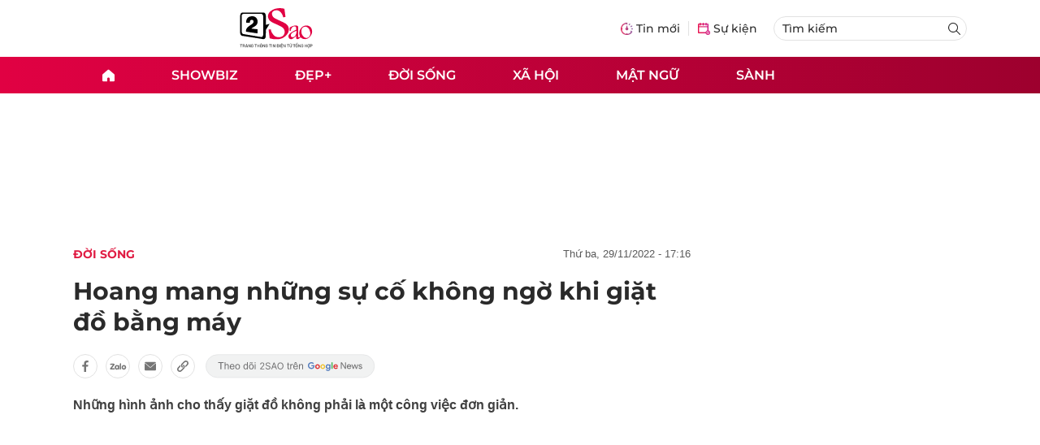

--- FILE ---
content_type: text/html; charset=UTF-8
request_url: https://auto-load-balancer.likr.tw/api/get_client_ip.php
body_size: -137
content:
"3.18.225.85"